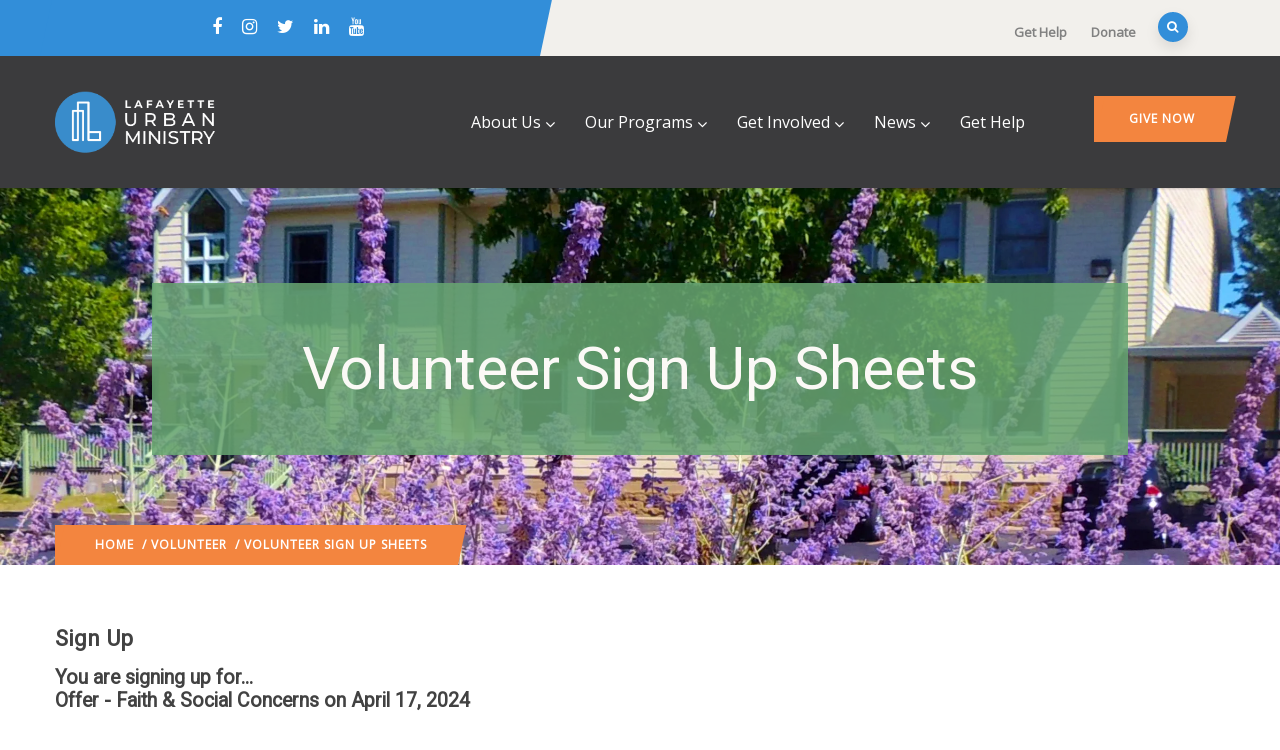

--- FILE ---
content_type: application/javascript
request_url: https://www.lumserve.org/wp-content/themes/oxpitan/js/main.js?ver=6.9
body_size: 9531
content:
(function($) {
  "use strict";
  var GaviasTheme = {
    init: function(){
      this.initCarousel();
      this.menuMobile();
      this.postMasonry();
      this.scrollTop();
      this.carouselProductThumbnial();
      this.give();
      this.stickyMenu();
      this.other();
      $('.give__progress-bar').each(function(){
        var $progressbar = $(this);
        $progressbar.css('width', $progressbar.data('progress-max'));
      })
      $('.team__progress-bar').each(function(){
        var $progressbar = $(this);
        $progressbar.css('width', $progressbar.data('progress-max'));
      })
    },
    
    initCarousel: function(){
      $('.init-carousel-owl-theme').each(function(){
        var items = $(this).data('items') ? $(this).data('items') : 5;
        var items_lg = $(this).data('items_lg') ? $(this).data('items_lg') : 4;
        var items_md = $(this).data('items_md') ? $(this).data('items_md') : 3;
        var items_sm = $(this).data('items_sm') ? $(this).data('items_sm') : 2;
        var items_xs = $(this).data('items_xs') ? $(this).data('items_xs') : 1;
        var loop = $(this).data('loop') ? $(this).data('loop') : false;
        var speed = $(this).data('speed') ? $(this).data('speed') : 200;
        var auto_play = $(this).data('auto_play') ? $(this).data('auto_play') : false;
        var auto_play_speed = $(this).data('auto_play_speed') ? $(this).data('auto_play_speed') : false;
        var auto_play_timeout = $(this).data('auto_play_timeout') ? $(this).data('auto_play_timeout') : 1000;
        var auto_play_hover = $(this).data('auto_play_hover') ? $(this).data('auto_play_hover') : false;
        var navigation = $(this).data('navigation') ? $(this).data('navigation') : false;
        var rewind_nav = $(this).data('rewind_nav') ? $(this).data('rewind_nav') : false;
        var pagination = $(this).data('pagination') ? $(this).data('pagination') : false;
        var mouse_drag = $(this).data('mouse_drag') ? $(this).data('mouse_drag') : false;
        var touch_drag = $(this).data('touch_drag') ? $(this).data('touch_drag') : false;

        $(this).owlCarousel({
          nav: navigation,
          autoplay: auto_play,
          autoplayTimeout: auto_play_timeout,
          autoplaySpeed: auto_play_speed,
          autoplayHoverPause: auto_play_hover,
          navText: [ '<i class="gv-icon-164"></i>', '<i class="gv-icon-165"></i>' ],
          autoHeight: false,
          loop: loop, 
          dots: pagination,
          rewind: rewind_nav,
          smartSpeed: speed,
          mouseDrag: mouse_drag,
          touchDrag: touch_drag,
          responsive : {
            0 : {
              items: 1,
              nav: false
            },
            580 : {
              items : items_xs,
              nav: false
            },
            768 : {
              items : items_sm,
              nav: false
            },
            992: {
              items : items_md
            },
            1200: {
              items: items_lg
            },
            1400: {
              items: items
            }
          }
        }); 
      }); 
    },

    menuMobile: function(){
      $('.gva-offcanvas-content ul.gva-mobile-menu > li:has(ul)').addClass("has-sub");
      $('.gva-offcanvas-content ul.gva-mobile-menu > li:has(ul) > a').after('<span class="caret"></span>');
      $( document ).on('click', '.gva-offcanvas-content ul.gva-mobile-menu > li > .caret', function(e){
        e.preventDefault();
        var checkElement = $(this).next();
        $('.gva-offcanvas-content ul.gva-mobile-menu > li').removeClass('menu-active');
        $(this).closest('li').addClass('menu-active'); 
        
        if((checkElement.is('.submenu-inner')) && (checkElement.is(':visible'))) {
          $(this).closest('li').removeClass('menu-active');
          checkElement.slideUp(500);
        }
        
        if((checkElement.is('.submenu-inner')) && (!checkElement.is(':visible'))) {
          $('.gva-offcanvas-content ul.gva-mobile-menu .submenu-inner:visible').slideUp(500);
          checkElement.slideDown(500);
        }
        
        if (checkElement.is('.submenu-inner')) {
          return false;
        } else {
          return true;  
        }   
      })

      $( document ).on( 'click', '.canvas-menu.gva-offcanvas > a.dropdown-toggle', function(e) {
        e.preventDefault();
        var $style = $(this).data('canvas');
        if($('.gva-offcanvas-content' + $style).hasClass('open')){
          $('.gva-offcanvas-content' + $style).removeClass('open');
          $('#gva-overlay').removeClass('open');
          $('#wp-main-content').removeClass('blur');
        }else{
          $('.gva-offcanvas-content' + $style).addClass('open');
          $('#gva-overlay').addClass('open');
          $('#wp-main-content').addClass('blur');
        }
      });
      $( document ).on( 'click', '#gva-overlay', function(e) {
        e.preventDefault();
        $(this).removeClass('open');
        $('.gva-offcanvas-content').removeClass('open');
        $('#wp-main-content').removeClass('blur');
      })
      $( document ).on( 'click', '.close-canvas', function(e) {
        e.preventDefault();
        $('.gva-offcanvas-content').removeClass('open');
        $('#gva-overlay').removeClass('open');
        $('#wp-main-content').removeClass('blur');
      })

    },

    postMasonry: function(){
      var $container = $('.post-masonry-style');
      $container.imagesLoaded( function(){
        $container.masonry({
          itemSelector : '.item-masory',
          gutterWidth: 0,
          columnWidth: 1,
        }); 
      });
    },

    scrollTop: function(){
      var offset = 300;
      var duration = 500;

      jQuery(window).scroll(function() {
        if (jQuery(this).scrollTop() > offset) {
          jQuery('.return-top').fadeIn(duration);
        } else {
          jQuery('.return-top').fadeOut(duration);
        }
      });

      $( document ).on('click', '.return-top', function(event){
        event.preventDefault();
        jQuery('html, body').animate({scrollTop: 0}, duration);
        return false;
      });
    },

    carouselProductThumbnial: function(){
      $('.flex-control-nav.flex-control-thumbs').owlCarousel({
        nav: true,
        navText: [ '<i class="gv-icon-164"></i>', '<i class="gv-icon-165"></i>' ],
        margin: 10,
        dots: false,
        responsive : {
          0 : {
            items: 1,
            nav: false
          },
          640 : {
            items : 3,
            nav: false
          },
          768 : {
            items : 3,
            nav: false
          },
          992: {
            items : 4
          },
          1200: {
            items: 4
          },
          1400: {
            items: 4
          }
        }
      });
    },

    give: function(){
      $(".lightGallery").lightGallery({
        selector: '.image-item .zoomGallery'
      });
      $('.give-block-2 .action-content a').each(function(){
        $(this).on('click', function(e){
          if($(this).hasClass('content-close')){
            $(this).removeClass('content-close');
            $(this).parents('.give-content').removeClass('content-close');
          }else{
            $(this).addClass('content-close');
            $(this).parents('.give-content').addClass('content-close');
          }
        })
      });
      $('.give-form-type-multi').each( function(){
        var $this = this; 
        $('.give-total-wrap', this).hide();
        $('.give-donation-level-btn', this).on( 'click', function(){
          if( $(this).hasClass('give-btn-level-custom') ){
            $('.give-total-wrap', $this).show();
          }else {
            $('.give-total-wrap', $this).hide();
          }
        });
      });
    },

    stickyMenu: function(){
      if($('.gv-sticky-mobile').length > 0){
        var sticky = new Waypoint.Sticky({
          element: $('.gv-sticky-mobile')[0],
          wrapper: '<div class="sticky-wrapper-mobile" />',
        });
      } 

      if($('.gv-sticky-menu').length > 0){
        var sticky = new Waypoint.Sticky({
          element: $('.gv-sticky-menu')[0],
          offset: 0
        });
      }
    },

    other: function(){
      $('.popup-video').magnificPopup({
        type: 'iframe',
        fixedContentPos: false
      });

      $( document ).on( 'click', '.yith-wcwl-add-button.show a', function() {
        $(this).addClass('loading');
      });

      $(document).on('click', '.gva-search > a.control-search', function(){
        if($(this).hasClass('search-open')){
          $(this).parents('.gva-search').removeClass('open');
          $(this).removeClass('search-open');
        }else{
          $(this).parents('.gva-search').addClass('open');
          $(this).addClass('search-open');
          setTimeout(function(){ 
            $('.gva-main-search .gva-search input.input-search').focus(); 
          }, 100);
        }
      });

      $('.gva-offcanvas-content .sidebar, .mini-cart-header .dropdown .minicart-content').perfectScrollbar();

      $(function () {
        $('[data-toggle="tooltip"]').tooltip()
      })
    }

  }

  $(document).ready(function(){
    GaviasTheme.init();
  })

})(jQuery);

